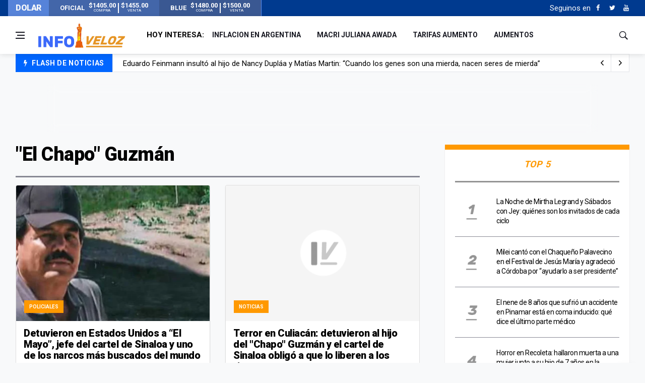

--- FILE ---
content_type: text/html; charset=UTF-8
request_url: https://www.infoveloz.com/a/el-chapo-guzman
body_size: 8861
content:
<!DOCTYPE html>
    <html lang="es">
    <head>
        <meta charset="utf-8">
        
        <link rel="canonical" href="https://www.infoveloz.com/a/el-chapo-guzman" />
        <meta name="theme-color" content="#1d3a8d" />
        <meta name="apple-mobile-web-app-status-bar-style" content="black">
        
        <meta name="viewport" content="width=device-width, initial-scale=1, shrink-to-fit=no">
        <meta name="csrf-token" content="XdjKVvUZimC3Gc9tFhswkPiiXnhTQIEWqSbVQvLG">
        <link rel="SHORTCUT ICON" href="https://www.infoveloz.com/favicon.ico" type="image/x-icon"/>
        
        <!-- icon in the highest resolution we need it for -->
        <link rel="icon" sizes="192x192" href="https://www.infoveloz.com/icon.png">

        <!-- reuse same icon for Safari -->
        <link rel="apple-touch-icon" href="https://www.infoveloz.com/ios-icon.png">
        <link rel="apple-touch-icon" href="https://www.infoveloz.com/touch-icon-iphone.png">
        <link rel="apple-touch-icon" sizes="76x76" href="https://www.infoveloz.com/touch-icon-ipad.png">
        <link rel="apple-touch-icon" sizes="120x120" href="https://www.infoveloz.com/touch-icon-iphone-retina.png">
        <link rel="apple-touch-icon" sizes="152x152" href="https://www.infoveloz.com/touch-icon-ipad-retina.png">

        <!-- multiple icons for IE -->
        <meta name="msapplication-square310x310logo" content="https://www.infoveloz.com/icon_largetile.png">

        <meta name="msapplication-square70x70logo" content="https://www.infoveloz.com/icon_smalltile.png">
        <meta name="msapplication-square150x150logo" content="https://www.infoveloz.com/icon_mediumtile.png">
        <meta name="msapplication-wide310x150logo" content="https://www.infoveloz.com/icon_widetile.png">
        
        <title>&quot;El Chapo&quot; Guzmán | InfoVeloz.com</title>

        <meta name="description" content="&quot;El Chapo&quot; Guzmán" />
        <meta name="keywords" 	 content="InfoVeloz.com" />
        <meta name="author"      content="InfoVeloz.com" />

        <meta property="og:locale" 		content="es"/>
        <meta property="og:type" 		content="website"/>
        <meta property="og:title" 		content="&quot;El Chapo&quot; Guzmán | InfoVeloz.com"/>
        <meta property="og:description" content="&quot;El Chapo&quot; Guzmán"/>
        <meta property="og:url" 		content="https://www.infoveloz.com/a/el-chapo-guzman"/>
        <meta property="og:site_name" 	content="InfoVeloz.com"/>

        <meta property="og:image" content="https://www.infoveloz.com/img/frontend/default/722x442/default.png" />
        <meta property="og:image:width" content="722" />
        <meta property="og:image:height" content="442" />

        
        <meta name="twitter:card" 			content="summary_large_image" />
        <meta name="twitter:site" 			content="InfoVeloz.com" />
        <meta name="twitter:title" 			content="&quot;El Chapo&quot; Guzmán | InfoVeloz.com" />
        <meta name="twitter:description" 	content="&quot;El Chapo&quot; Guzmán" />
        
        <meta name="robots" 	content="index, follow" />
        <meta property="fb:app_id" content="679629129115333" />  
        
        
               
        <link media="all" type="text/css" rel="stylesheet" href="https://www.infoveloz.com/css/font-icons.css">
 
        <link media="all" type="text/css" rel="stylesheet" href="https://www.infoveloz.com/css/frontend.css?id=876bbd617cb7889ad91e">
 

          
        <script src="https://www.infoveloz.com/js/front/lazysizes.min.js"></script>

        <script src="//platform.instagram.com/en_US/embeds.js"></script>

        <!-- Global site tag (gtag.js) - Google Analytics -->
<script async src="https://www.googletagmanager.com/gtag/js?id=UA-144577160-1"></script>
<script>
    window.dataLayer = window.dataLayer || [];
    function gtag(){dataLayer.push(arguments);}
    gtag('js', new Date());

    gtag('config', 'UA-144577160-1');
</script>
        <script async src="https://pagead2.googlesyndication.com/pagead/js/adsbygoogle.js"></script>
    <script>
    (adsbygoogle = window.adsbygoogle || []).push({
        google_ad_client: "ca-pub-1543470017633334",
        enable_page_level_ads: true
    });
    </script>
    </head>
    <body class="bg-light style-default">
        
        <div id="fb-root"></div>
        <script async defer crossorigin="anonymous" src="https://connect.facebook.net/es_LA/sdk.js#xfbml=1&version=v3.3&appId=679629129115333&autoLogAppEvents=1"></script>

                <!-- Sidenav -->
<header class="sidenav" id="sidenav"> 
    
    <!-- close -->
    <div class="sidenav__close">
        <button class="sidenav__close-button" id="sidenav__close-button" aria-label="close sidenav">
            <i class="ui-close sidenav__close-icon"></i>
        </button>
    </div>

    <!-- Nav -->
    <nav class="sidenav__menu-container">
        <ul class="sidenav__menu" role="menubar">
            <!-- menu -> main -->
                                                <li> 
                        <a href="https://www.infoveloz.com/home" 
                            title="Portada" 
                            class="sidenav__menu-url"
                            >
                            Portada
                        </a> 
                    </li>
                                    <li> 
                        <a href="https://www.infoveloz.com/arde-tele" 
                            title="¡Arde Tele!" 
                            class="sidenav__menu-url"
                            >
                            ¡Arde Tele!
                        </a> 
                    </li>
                                    <li> 
                        <a href="https://www.infoveloz.com/editoriales" 
                            title="Editoriales" 
                            class="sidenav__menu-url"
                            >
                            Editoriales
                        </a> 
                    </li>
                                    <li> 
                        <a href="https://www.infoveloz.com/politica" 
                            title="Política" 
                            class="sidenav__menu-url"
                            >
                            Política
                        </a> 
                    </li>
                                    <li> 
                        <a href="https://www.infoveloz.com/deportes" 
                            title="Deportes" 
                            class="sidenav__menu-url"
                            >
                            Deportes
                        </a> 
                    </li>
                                        
            <!-- Categories -->
        </ul>
    </nav>

    <!-- menu -> social -->
            <div class="socials sidenav__socials">
                                                                        <a  href="https://www.facebook.com/infoveloz/" 
                            class="social social-facebook mr-6 ml-6" 
                            aria-label="Facebook" 
                            rel="external noreferrer" 
                            target="_blank"
                            title="Facebook" >
                            <i class="ui-facebook"></i>
                        </a>
                                                                                                
                                                                        <a  href="https://twitter.com/InfoVelozCom" 
                            class="social social-twitter mr-6 ml-6" 
                            aria-label="Twitter" 
                            rel="external noreferrer" 
                            target="_blank"
                            title="Twitter" >
                            <i class="ui-twitter"></i>
                        </a>
                                                                                                
                                                                        <a  href="https://www.youtube.com/" 
                            class="social social-youtube mr-6 ml-6" 
                            aria-label="Youtube" 
                            rel="external noreferrer" 
                            target="_blank"
                            title="Youtube" >
                            <i class="ui-youtube"></i>
                        </a>
                                                                                                
                    </div>
       

</header>
<!-- end sidenav -->        
        <main class="main oh" id="main">

            <div class="top-dollar">
    <div class="container p-0">
        <div class="row"> 
            <div class="col-lg-5">               


                <div class="dollar d-flex align-items-center justify-content-between bd-highlight" >
                    <h6 class="text-light m-0 bd-highlight flex-fill">DOLAR</h6>
                   
                                            <div class="dollar-box d-flex align-items-center justify-content-center m-0 bd-highlight flex-fill" title="Verificado: hace 4 minutos - Variación: baja">
                            
                                <strong class="m-1">OFICIAL</strong>
                                <span class="m-1">
                                    <strong>$1405.00</strong><br><small>COMPRA</small>
                                </span>
                                <div class="sep"></div>
                                <span class="m-1">
                                    <strong>$1455.00</strong><br><small>VENTA</small>
                                </span>
                           
                        </div>
                                     
                                            <div class="dollar-box d-flex align-items-center justify-content-center m-0 bd-highlight flex-fill" title="Verificado: hace 4 minutos - Variación: baja">
                            
                                <strong class="m-1">BLUE</strong>
                                <span class="m-1">
                                    <strong>$1480.00</strong><br><small>COMPRA</small>
                                </span>
                                <div class="sep"></div>
                                <span class="m-1">
                                    <strong>$1500.00</strong><br><small>VENTA</small>
                                </span>
                           
                        </div>
                                       
                </div>
                


            </div>
        </div>
    </div>
</div>
<div class="top-bar d-none d-lg-block">
    <div class="container">
        <div class="row"> 
            
            <!-- menu -> top -->
            <div class="col-lg-6">             
            </div>
             
            <div class="col-lg-6">

            

                <div class="socials nav__socials socials--nobase socials--white justify-content-end">                    
                    
                    <!-- SUSCRIPCION
                    <div class="icon mr-10">
                        <a href="#" target="_blank" aria-label="Acceso" class="white">
                            <span class="white">Newsletter</span>
                            <i class="ui-envelope white"></i>
                        </a>
                    </div>-->
                    
                    <!-- menu -> social -->
                                                                        <span class="white mr-2">Seguinos en </span>
                                                                                                <a  href="https://www.facebook.com/infoveloz/" 
                                        class="social social-facebook mr-6 ml-6" 
                                        aria-label="Facebook" 
                                        rel="external noreferrer" 
                                        target="_blank"
                                        title="Facebook" >
                                        <i class="ui-facebook"></i>
                                    </a>
                                                                                            
                                                                                                <a  href="https://twitter.com/InfoVelozCom" 
                                        class="social social-twitter mr-6 ml-6" 
                                        aria-label="Twitter" 
                                        rel="external noreferrer" 
                                        target="_blank"
                                        title="Twitter" >
                                        <i class="ui-twitter"></i>
                                    </a>
                                                                                            
                                                                                                <a  href="https://www.youtube.com/" 
                                        class="social social-youtube mr-6 ml-6" 
                                        aria-label="Youtube" 
                                        rel="external noreferrer" 
                                        target="_blank"
                                        title="Youtube" >
                                        <i class="ui-youtube"></i>
                                    </a>
                                                                                            
                                                            
                    
                </div>
            </div>
        </div>
    </div>
</div>            <header class="nav">
    <div class="nav__holder nav--sticky header-logo"> 
        <div class="container relative">
            <div class="flex-parent"> 

                <!-- Side Menu Button -->
                <button class="nav-icon-toggle" id="nav-icon-toggle" aria-label="Open side menu">
                    <span class="nav-icon-toggle__box">
                        <span class="nav-icon-toggle__inner"></span>
                    </span>
                </button>
                
                <!-- Logo --> 
                <a href="https://www.infoveloz.com" class="logo">
                    <img style="min-width: 180px;height: 55px;" class="logo__img" src="https://www.infoveloz.com/img/frontend/info-veloz-opt1.png" alt="logo">
                </a> 
                
                <!-- Nav-wrap -->
<nav class="flex-child nav__wrap d-none d-lg-block">
    <ul class="nav__menu">        

         <!-- menu -> today -->
         
            <li class="nav__dropdown mr-10">
                <strong class="text-truncate">HOY INTERESA:</strong>
            </li>
         
                                                <li>
                        <a href="https://www.infoveloz.com/a/inflacion-en-argentina" 
                            title="inflacion en argentina" 
                            class="sidenav__menu-url text-truncate"
                            >
                            inflacion en argentina
                        </a> 
                    </li>
                
                                                <li>
                        <a href="https://www.infoveloz.com/a/macri-juliana-awada" 
                            title="macri juliana awada" 
                            class="sidenav__menu-url text-truncate"
                            >
                            macri juliana awada
                        </a> 
                    </li>
                
                                                <li>
                        <a href="https://www.infoveloz.com/a/tarifas-aumento" 
                            title="tarifas aumento" 
                            class="sidenav__menu-url text-truncate"
                            >
                            tarifas aumento
                        </a> 
                    </li>
                
                                                <li>
                        <a href="https://www.infoveloz.com/a/aumentos" 
                            title="aumentos" 
                            class="sidenav__menu-url text-truncate"
                            >
                            aumentos
                        </a> 
                    </li>
                
               

                
        
        
    </ul>
    <!-- end menu --> 
</nav>
<!-- end nav-wrap -->                 <div class="nav__right">
    <div class="nav__right-item nav__search">
        <a href="#" class="nav__search-trigger" id="nav__search-trigger">
            <i class="ui-search nav__search-trigger-icon"></i>
        </a>
        <div class="nav__search-box" id="nav__search-box">
            <form class="nav__search-form" method="GET" action="https://www.infoveloz.com/search" >
                <input type="text" placeholder="Buscar Artículo" class="nav__search-input" name="q" required>
                <button type="submit" class="search-button btn btn-lg btn-color btn-button">
                    <i class="ui-search nav__search-icon"></i>
                </button>
            </form>
        </div>
    </div>
</div>                
            </div>
        </div>        
    </div>
</header>            <!-- menu -> flash -->
    
        <div class="container mb-sm-4">
            <div class="trending-now trending-now--1">

                <span class="trending-now__label">
                    <i class="ui-flash"></i>
                    <span class="trending-now__text d-lg-inline-block d-none">FLASH DE NOTICIAS</span>
                </span>
                
                <div class="newsticker">
                    <ul class="newsticker__list">

                                                    <li  class="newsticker__item" >
                                <a  href="https://www.infoveloz.com/post/la-fuerte-reaccion-de-nancy-duplaa-y-pablo-echarri-tras-el-comentario-de-eduardo-feinmann-contra-luca-martin_276695" 
                                    title="La fuerte reacción de Nancy Dupláa y Pablo Echarri tras el comentario de Eduardo Feinmann contra Luca Martin" 
                                    class="newsticker__item-url"
                                    >
                                    La fuerte reacción de Nancy Dupláa y Pablo Echarri tras el comentario de Eduardo Feinmann contra Luca Martin
                                </a>
                            </li>          
                                                    <li  class="newsticker__item" >
                                <a  href="https://www.infoveloz.com/post/eduardo-feinmann-insulto-al-hijo-de-nancy-duplaa-y-matias-martin-cuando-los-genes-son-una-mierda-nacen-seres-de-mierda_276694" 
                                    title="Eduardo Feinmann insultó al hijo de Nancy Dupláa y Matías Martin: “Cuando los genes son una mierda, nacen seres de mierda”" 
                                    class="newsticker__item-url"
                                    >
                                    Eduardo Feinmann insultó al hijo de Nancy Dupláa y Matías Martin: “Cuando los genes son una mierda, nacen seres de mierda”
                                </a>
                            </li>          
                                                    <li  class="newsticker__item" >
                                <a  href="https://www.infoveloz.com/post/el-congreso-recibio-el-dnu-que-amplia-las-facultades-de-la-side-y-la-oposicion-busca-votos-para-rechazarlo_276690" 
                                    title="El Congreso recibió el DNU que amplía las facultades de la SIDE y la oposición busca votos para rechazarlo" 
                                    class="newsticker__item-url"
                                    >
                                    El Congreso recibió el DNU que amplía las facultades de la SIDE y la oposición busca votos para rechazarlo
                                </a>
                            </li>          
                                                    <li  class="newsticker__item" >
                                <a  href="https://www.infoveloz.com/post/aumento-la-vtv-en-la-provincia-de-buenos-aires-y-verificar-un-auto-ya-cuesta-casi-100000_276689" 
                                    title="Aumentó la VTV en la provincia de Buenos Aires y verificar un auto ya cuesta casi $100.000" 
                                    class="newsticker__item-url"
                                    >
                                    Aumentó la VTV en la provincia de Buenos Aires y verificar un auto ya cuesta casi $100.000
                                </a>
                            </li>          
                           
                        
                    </ul>
                </div>

                <div class="newsticker-buttons">
                    <button class="newsticker-button newsticker-button--prev" id="newsticker-button--prev" aria-label="next article">
                        <i class="ui-arrow-left"></i>
                    </button>
                    <button class="newsticker-button newsticker-button--next" id="newsticker-button--next" aria-label="previous article">
                        <i class="ui-arrow-right"></i>
                    </button>
                </div>

            </div>
            <!-- end trending now --> 
        </div>
        
    
       	

                <div    class="ad-top toast fade border-0 rounded-0 d-flex justify-content-center align-items-end toast mb-0 show" 
            role="alert" 
            aria-live="assertive" 
            aria-atomic="true" 
            data-autohide="false">

        <div class="ad-top-body" style="width:100%;">
            
                            <style>
.bloque_horizontal_1 { width: 320px; height: auto; background: none; margin-top:24px }
@media(min-width: 576px) { .bloque_horizontal_1 { width: 468px; height: auto;  margin-top:0px  } }
@media(min-width: 800px) { .bloque_horizontal_1 { width: 728px; height: auto;  margin-top:0px } }
</style>

<!-- bloque_horizontal_1 -->
<ins class="adsbygoogle bloque_horizontal_1"
     style="display:inline-block;height:auto;"
     data-ad-client="ca-pub-1543470017633334"
     data-ad-slot="4601313198"
     data-ad-format="horizontal, horizontal"
     data-full-width-responsive="false"
     ></ins>
<script>
     (adsbygoogle = window.adsbygoogle || []).push({});
</script>
                    </div>        
    </div>
            
            <div class="main-container container pt-24" id="main-container"> 
    <div class="row"> 
        
        <div class="col-lg-8 blog__content mb-72">
             <h3 class="page-title">
                &quot;El Chapo&quot; Guzmán
            </h3>
            <section class="section">                
                <div class="title-wrap title-wrap--line">
                    <div class="tabs__content-trigger tab-post__tabs-content">
                        <div class="tabs__content-pane tabs__content-pane--active" id="tab-all">
                            <div class="row card-row">   
                
                                                                    <div class="col-md-6">

    <article class="entry card">
        <div class="entry__img-holder card__img-holder"> 
            
                                                                
                        
            
            <a href="https://www.infoveloz.com/post/detuvieron-en-estados-unidos-a-ismael-zambada-el-mayo-jefe-del-cartel-de-sinaloa-y-uno-de-los-narcos-mas-buscados-del-mundo_260461">
                <div class="thumb-container thumb-70">
                    <img data-src="https://www.infoveloz.com/storage/24/07/26/08/fit386x270/1721994024_1931904.webp" src="https://www.infoveloz.com/img/frontend/empty.png" class="entry__img lazyload" alt="narcos" />
                </div>
                            </a>                                            

                            <a href="https://www.infoveloz.com/policiales" class="entry__meta-category entry__meta-category--label entry__meta-category--align-in-corner entry__meta-category--orange">
                    Policiales
                </a>
            
        </div>
        <div class="entry__body card__body">
            <div class="entry__header">
                <h2 class="entry__title">
                    <a href="https://www.infoveloz.com/post/detuvieron-en-estados-unidos-a-ismael-zambada-el-mayo-jefe-del-cartel-de-sinaloa-y-uno-de-los-narcos-mas-buscados-del-mundo_260461">
                        Detuvieron en Estados Unidos a “El Mayo”, jefe del cartel de Sinaloa y uno de los narcos más buscados del mundo
                    </a>
                </h2>
            </div>
            <div class="entry__excerpt">
                <p>Ismael Zambada, conocido como &quot;El Mayo&quot;, era uno de los narcotraficantes más buscados del mundo. Se habría entregado en El Paso, Texas, junto al heredero de Joaquín Guzmán, cofundador de la organización criminal.</p>
            </div>  
            
            <ul class="entry__meta mt-3">   
                                               
                    <li>
                        <span>Ver más de</span>
                        <a href="https://www.infoveloz.com/a/narcotrafico">
                            narcotrafico
                        </a>
                    </li>                                                                           
                    
            </ul>
            
        </div>
    </article>

</div><div class="col-md-6">

    <article class="entry card">
        <div class="entry__img-holder card__img-holder"> 
            
                                                                
                        
            
            <a href="https://www.infoveloz.com/post/terror-en-culiacan-detuvieron-al-hijo-del-chapo-guzman-y-el-cartel-de-sinaloa-obligo-a-que-lo-liberen-a-los-tiros_195017">
                <div class="thumb-container thumb-70">
                    <img data-src="https://www.infoveloz.com/img/frontend/default/386x270/default.png" src="https://www.infoveloz.com/img/frontend/empty.png" class="entry__img lazyload" alt="Ovidio Guzmán" />
                </div>
                            </a>                                            

                            <a href="https://www.infoveloz.com/noticias" class="entry__meta-category entry__meta-category--label entry__meta-category--align-in-corner entry__meta-category--orange">
                    Noticias
                </a>
            
        </div>
        <div class="entry__body card__body">
            <div class="entry__header">
                <h2 class="entry__title">
                    <a href="https://www.infoveloz.com/post/terror-en-culiacan-detuvieron-al-hijo-del-chapo-guzman-y-el-cartel-de-sinaloa-obligo-a-que-lo-liberen-a-los-tiros_195017">
                        Terror en Culiacán: detuvieron al hijo del &quot;Chapo&quot; Guzmán y el cartel de Sinaloa obligó a que lo liberen a los tiros
                    </a>
                </h2>
            </div>
            <div class="entry__excerpt">
                <p>La tensión continúa en esa ciudad del estado de Sinaloa por la incertidumbre sobre el paradero de Ovidio, hijo del máximo narcotraficante mexicano. IMÁGENES SENSIBLES.</p>
            </div>  
            
            <ul class="entry__meta mt-3">   
                                               
                    <li>
                        <span>Ver más de</span>
                        <a href="https://www.infoveloz.com/a/el-chapo-guzman">
                            &quot;El Chapo&quot; Guzmán
                        </a>
                    </li>                                                                           
                    
            </ul>
            
        </div>
    </article>

</div><div class="col-md-6">

    <article class="entry card">
        <div class="entry__img-holder card__img-holder"> 
            
                                                                
                        
            
            <a href="https://www.infoveloz.com/post/supermax-asi-es-la-brutal-prision-donde-ira-el-chapo-guzman_188023">
                <div class="thumb-container thumb-70">
                    <img data-src="https://www.infoveloz.com/img/frontend/default/386x270/default.png" src="https://www.infoveloz.com/img/frontend/empty.png" class="entry__img lazyload" alt="Supermax: así es la brutal prisión donde irá el Chapo Guzmán" />
                </div>
                            </a>                                            

            
        </div>
        <div class="entry__body card__body">
            <div class="entry__header">
                <h2 class="entry__title">
                    <a href="https://www.infoveloz.com/post/supermax-asi-es-la-brutal-prision-donde-ira-el-chapo-guzman_188023">
                        &quot;Supermax&quot;: así es la brutal prisión donde irá el Chapo Guzmán
                    </a>
                </h2>
            </div>
            <div class="entry__excerpt">
                <p>Fue creada para alojar presos considerados &quot;demasiado peligrosos para las cárceles comúnes&quot;. Nadie escapó de allí. </p>
            </div>  
            
            <ul class="entry__meta mt-3">   
                                               
                    <li>
                        <span>Ver más de</span>
                        <a href="https://www.infoveloz.com/a/el-chapo-guzman">
                            &quot;El Chapo&quot; Guzmán
                        </a>
                    </li>                                                                           
                    
            </ul>
            
        </div>
    </article>

</div><div class="col-md-6">

    <article class="entry card">
        <div class="entry__img-holder card__img-holder"> 
            
                                                                
                        
            
            <a href="https://www.infoveloz.com/post/el-capo-narco-joaquin-el-chapo-guzman-fue-condenado-a-cadena-perpetua_188011">
                <div class="thumb-container thumb-70">
                    <img data-src="https://www.infoveloz.com/img/frontend/default/386x270/default.png" src="https://www.infoveloz.com/img/frontend/empty.png" class="entry__img lazyload" alt="El piloto del Chapo Guzmán, contó detalles de la vida íntima del capo narco" />
                </div>
                            </a>                                            

            
        </div>
        <div class="entry__body card__body">
            <div class="entry__header">
                <h2 class="entry__title">
                    <a href="https://www.infoveloz.com/post/el-capo-narco-joaquin-el-chapo-guzman-fue-condenado-a-cadena-perpetua_188011">
                        El capo narco Joaquín &quot;El Chapo&quot; Guzmán fue condenado a cadena perpetua
                    </a>
                </h2>
            </div>
            <div class="entry__excerpt">
                <p>Los testigos durante el juicio declararon que Guzmán ordenó y, a veces, participó en la tortura y el asesinato de los enemigos percibidos del cártel.</p>
            </div>  
            
            <ul class="entry__meta mt-3">   
                                               
                    <li>
                        <span>Ver más de</span>
                        <a href="https://www.infoveloz.com/a/el-chapo-guzman">
                            &quot;El Chapo&quot; Guzmán
                        </a>
                    </li>                                                                           
                    
            </ul>
            
        </div>
    </article>

</div><div class="col-md-6">

    <article class="entry card">
        <div class="entry__img-holder card__img-holder"> 
            
                                                                
                        
            
            <a href="https://www.infoveloz.com/post/le-dieron-una-visa-humanitaria-a-la-madre-del-capo-narco-chapo-guzman-para-visitarlo-en-la-carcel-de-estados-unidos_186291">
                <div class="thumb-container thumb-70">
                    <img data-src="https://www.infoveloz.com/img/frontend/default/386x270/default.png" src="https://www.infoveloz.com/img/frontend/empty.png" class="entry__img lazyload" alt="El piloto del Chapo Guzmán, contó detalles de la vida íntima del capo narco" />
                </div>
                            </a>                                            

            
        </div>
        <div class="entry__body card__body">
            <div class="entry__header">
                <h2 class="entry__title">
                    <a href="https://www.infoveloz.com/post/le-dieron-una-visa-humanitaria-a-la-madre-del-capo-narco-chapo-guzman-para-visitarlo-en-la-carcel-de-estados-unidos_186291">
                        Le dieron una visa humanitaria a la madre del capo narco Chapo Guzmán para visitarlo en la cárcel de Estados Unidos
                    </a>
                </h2>
            </div>
            <div class="entry__excerpt">
                <p>Consuelo Loera Pérez fue acompañada por las dos hermanas del capo narco, Armida y Bernarda, ante las autoridades migratorias de la Embajada de Estados Unidos.</p>
            </div>  
            
            <ul class="entry__meta mt-3">   
                                               
                    <li>
                        <span>Ver más de</span>
                        <a href="https://www.infoveloz.com/a/el-chapo-guzman">
                            &quot;El Chapo&quot; Guzmán
                        </a>
                    </li>                                                                           
                    
            </ul>
            
        </div>
    </article>

</div><div class="col-md-6">

    <article class="entry card">
        <div class="entry__img-holder card__img-holder"> 
            
                                                                
                        
            
            <a href="https://www.infoveloz.com/post/el-dia-que-el-chapo-guzman-lloro-enfrenta-una-sentencia-de-cadena-perpetua_142292">
                <div class="thumb-container thumb-70">
                    <img data-src="https://www.infoveloz.com/img/frontend/default/386x270/default.png" src="https://www.infoveloz.com/img/frontend/empty.png" class="entry__img lazyload" alt="El día que El Chapo Guzmán lloró: enfrenta una sentencia de cadena perpetua" />
                </div>
                            </a>                                            

            
        </div>
        <div class="entry__body card__body">
            <div class="entry__header">
                <h2 class="entry__title">
                    <a href="https://www.infoveloz.com/post/el-dia-que-el-chapo-guzman-lloro-enfrenta-una-sentencia-de-cadena-perpetua_142292">
                        El día que &quot;El Chapo&quot; Guzmán lloró: enfrenta una sentencia de cadena perpetua
                    </a>
                </h2>
            </div>
            <div class="entry__excerpt">
                <p>Las imágenes corresponden a su extradición a Estados Unidos. Cumplirá la condena que tanto temía Pablo Escobar. </p>
            </div>  
            
            <ul class="entry__meta mt-3">   
                                               
                    <li>
                        <span>Ver más de</span>
                        <a href="https://www.infoveloz.com/a/el-chapo-guzman">
                            &quot;El Chapo&quot; Guzmán
                        </a>
                    </li>                                                                           
                    
            </ul>
            
        </div>
    </article>

</div><div class="col-md-6">

    <article class="entry card">
        <div class="entry__img-holder card__img-holder"> 
            
                                                                
                        
            
            <a href="https://www.infoveloz.com/post/el-alcatraz-de-las-montanas-la-terrible-prision-donde-viviria-el-chapo-guzman-el-resto-de-su-vida_142164">
                <div class="thumb-container thumb-70">
                    <img data-src="https://www.infoveloz.com/img/frontend/default/386x270/default.png" src="https://www.infoveloz.com/img/frontend/empty.png" class="entry__img lazyload" alt="El Alcatraz de las montañas: la terrible prisión donde viviría El Chapo Guzmán el resto de su vida" />
                </div>
                            </a>                                            

            
        </div>
        <div class="entry__body card__body">
            <div class="entry__header">
                <h2 class="entry__title">
                    <a href="https://www.infoveloz.com/post/el-alcatraz-de-las-montanas-la-terrible-prision-donde-viviria-el-chapo-guzman-el-resto-de-su-vida_142164">
                        &quot;El Alcatraz de las montañas&quot;: la terrible prisión donde viviría &quot;El Chapo&quot; Guzmán el resto de su vida
                    </a>
                </h2>
            </div>
            <div class="entry__excerpt">
                <p>Se trata de la ADX &quot;Supermax&quot; en Colorado. Estará aislado 23 horas al día, y un ex alcalde del presidio dijo: &quot;es mucho peor que la muerte&quot;.</p>
            </div>  
            
            <ul class="entry__meta mt-3">   
                                               
                    <li>
                        <span>Ver más de</span>
                        <a href="https://www.infoveloz.com/a/el-chapo-guzman">
                            &quot;El Chapo&quot; Guzmán
                        </a>
                    </li>                                                                           
                    
            </ul>
            
        </div>
    </article>

</div><div class="col-md-6">

    <article class="entry card">
        <div class="entry__img-holder card__img-holder"> 
            
                                                                
                        
            
            <a href="https://www.infoveloz.com/post/despues-de-la-cheta-llego-el-chapo-megaoperativo-en-nordelta-por-un-profugo-vinculado-al-cartel-de-sinaloa_178538">
                <div class="thumb-container thumb-70">
                    <img data-src="https://www.infoveloz.com/img/frontend/default/386x270/default.png" src="https://www.infoveloz.com/img/frontend/empty.png" class="entry__img lazyload" alt="Después de la cheta llegó el Chapo: megaoperativo en Nordelta por un prófugo vinculado al cartel de Sinaloa" />
                </div>
                            </a>                                            

            
        </div>
        <div class="entry__body card__body">
            <div class="entry__header">
                <h2 class="entry__title">
                    <a href="https://www.infoveloz.com/post/despues-de-la-cheta-llego-el-chapo-megaoperativo-en-nordelta-por-un-profugo-vinculado-al-cartel-de-sinaloa_178538">
                        Después de la cheta llegó el Chapo: megaoperativo en Nordelta por un prófugo vinculado al cartel de Sinaloa
                    </a>
                </h2>
            </div>
            <div class="entry__excerpt">
                <p>El operativo se realizó para encontrar al empresario Hernán Westmann, mientras se lo investiga por lavado de dinero proveniente del narcotráfico.</p>
            </div>  
            
            <ul class="entry__meta mt-3">   
                                               
                    <li>
                        <span>Ver más de</span>
                        <a href="https://www.infoveloz.com/a/el-chapo-guzman">
                            &quot;El Chapo&quot; Guzmán
                        </a>
                    </li>                                                                           
                    
            </ul>
            
        </div>
    </article>

</div><div class="col-md-6">

    <article class="entry card">
        <div class="entry__img-holder card__img-holder"> 
            
                                                                
                        
            
            <a href="https://www.infoveloz.com/post/donde-esta-la-fortuna-del-joaquin-el-chapo-guzman-uno-de-los-hombres-mas-ricos-del-planeta_143375">
                <div class="thumb-container thumb-70">
                    <img data-src="https://www.infoveloz.com/img/frontend/default/386x270/default.png" src="https://www.infoveloz.com/img/frontend/empty.png" class="entry__img lazyload" alt="¿Dónde está la fortuna del Joaquín El Chapo Guzmán, uno de los hombres más ricos del planeta?" />
                </div>
                            </a>                                            

            
        </div>
        <div class="entry__body card__body">
            <div class="entry__header">
                <h2 class="entry__title">
                    <a href="https://www.infoveloz.com/post/donde-esta-la-fortuna-del-joaquin-el-chapo-guzman-uno-de-los-hombres-mas-ricos-del-planeta_143375">
                        ¿Dónde está la fortuna del Joaquín &quot;El Chapo&quot; Guzmán, uno de los hombres más ricos del planeta?
                    </a>
                </h2>
            </div>
            <div class="entry__excerpt">
                <p>Era uno de los narcotraficantes más poderosos del mundo, líder del cartel de drogas más grande del continente.</p>
            </div>  
            
            <ul class="entry__meta mt-3">   
                                               
                    <li>
                        <span>Ver más de</span>
                        <a href="https://www.infoveloz.com/a/el-chapo-guzman">
                            &quot;El Chapo&quot; Guzmán
                        </a>
                    </li>                                                                           
                    
            </ul>
            
        </div>
    </article>

</div><div class="col-md-6">

    <article class="entry card">
        <div class="entry__img-holder card__img-holder"> 
            
                                                                
                        
            
            <a href="https://www.infoveloz.com/post/el-piloto-del-chapo-guzman-conto-detalles-de-la-vida-intima-del-capo-narco_182469">
                <div class="thumb-container thumb-70">
                    <img data-src="https://www.infoveloz.com/img/frontend/default/386x270/default.png" src="https://www.infoveloz.com/img/frontend/empty.png" class="entry__img lazyload" alt="El piloto del Chapo Guzmán, contó detalles de la vida íntima del capo narco" />
                </div>
                            </a>                                            

            
        </div>
        <div class="entry__body card__body">
            <div class="entry__header">
                <h2 class="entry__title">
                    <a href="https://www.infoveloz.com/post/el-piloto-del-chapo-guzman-conto-detalles-de-la-vida-intima-del-capo-narco_182469">
                        El piloto del Chapo Guzmán, contó detalles de la vida íntima del capo narco
                    </a>
                </h2>
            </div>
            <div class="entry__excerpt">
                <p>Guzmán lo contactó para ofrecerle un trabajo en México en el que tendría un sueldo mensual de 25 mil dólares.</p>
            </div>  
            
            <ul class="entry__meta mt-3">   
                                               
                    <li>
                        <span>Ver más de</span>
                        <a href="https://www.infoveloz.com/a/el-chapo-guzman">
                            &quot;El Chapo&quot; Guzmán
                        </a>
                    </li>                                                                           
                    
            </ul>
            
        </div>
    </article>

</div>   
                                                                
                            </div>
                        </div>
                    </div>
                </div>
            </section>
            <ul class="pagination" role="navigation">
        
                    <li class="page-item disabled" aria-disabled="true" aria-label="&laquo; Anterior">
                <span class="page-link" aria-hidden="true">&lsaquo;</span>
            </li>
        
        
                    
            
            
                                                                        <li class="page-item active" aria-current="page"><span class="page-link">1</span></li>
                                                                                <li class="page-item"><a class="page-link" href="https://www.infoveloz.com/a/el-chapo-guzman?orderBy=date_publish&amp;sort=desc&amp;page=2">2</a></li>
                                                                                <li class="page-item"><a class="page-link" href="https://www.infoveloz.com/a/el-chapo-guzman?orderBy=date_publish&amp;sort=desc&amp;page=3">3</a></li>
                                                                                <li class="page-item"><a class="page-link" href="https://www.infoveloz.com/a/el-chapo-guzman?orderBy=date_publish&amp;sort=desc&amp;page=4">4</a></li>
                                                                                <li class="page-item"><a class="page-link" href="https://www.infoveloz.com/a/el-chapo-guzman?orderBy=date_publish&amp;sort=desc&amp;page=5">5</a></li>
                                                                                <li class="page-item"><a class="page-link" href="https://www.infoveloz.com/a/el-chapo-guzman?orderBy=date_publish&amp;sort=desc&amp;page=6">6</a></li>
                                                                                <li class="page-item"><a class="page-link" href="https://www.infoveloz.com/a/el-chapo-guzman?orderBy=date_publish&amp;sort=desc&amp;page=7">7</a></li>
                                                                                <li class="page-item"><a class="page-link" href="https://www.infoveloz.com/a/el-chapo-guzman?orderBy=date_publish&amp;sort=desc&amp;page=8">8</a></li>
                                                        
        
                    <li class="page-item">
                <a class="page-link" href="https://www.infoveloz.com/a/el-chapo-guzman?orderBy=date_publish&amp;sort=desc&amp;page=2" rel="next" aria-label="Siguiente &raquo;">&rsaquo;</a>
            </li>
            </ul>

        </div>

        <aside class="col-lg-4 sidebar sidebar--1 sidebar--right">
            <!-- ADS VERTICAL  -->
                

            <!-- TOP5 -->
            <!-- Widget Popular Posts -->
<aside class="widget widget-popular-posts widget-bt-orange">
    <h4 class="widget-title text-center orange fz-18">Top 5</h4>
    <ul class="post-list-small bt-grey bb-grey pt-24 pb-24">                  

        
            <li class="post-list-small__item">
                <article class="post-list-small__entry clearfix">
                    
                    <div class="post-list-small__img-holder">
                        <div class="thumb-container thumb-100">
                            <a href="#">
                                <img    data-src="https://www.infoveloz.com/img/frontend/top/1.png" 
                                        src="https://www.infoveloz.com/img/frontend/empty.png" alt="1" class="post-list-small__img--rounded lazyload">
                            </a>
                        </div>
                    </div>
                    <div class="post-list-small__body">
                        <h3 class="post-list-small__entry-title">
                            <a href="https://www.infoveloz.com/post/la-noche-de-mirtha-legrand-y-sabados-con-jey-quienes-son-los-invitados-de-cada-ciclo_276710">
                                La Noche de Mirtha Legrand y Sábados con Jey: quiénes son los invitados de cada ciclo 
                            </a>
                        </h3>                           
                    </div>

                </article>
            </li>        
        
            <li class="post-list-small__item">
                <article class="post-list-small__entry clearfix">
                    
                    <div class="post-list-small__img-holder">
                        <div class="thumb-container thumb-100">
                            <a href="#">
                                <img    data-src="https://www.infoveloz.com/img/frontend/top/2.png" 
                                        src="https://www.infoveloz.com/img/frontend/empty.png" alt="2" class="post-list-small__img--rounded lazyload">
                            </a>
                        </div>
                    </div>
                    <div class="post-list-small__body">
                        <h3 class="post-list-small__entry-title">
                            <a href="https://www.infoveloz.com/post/milei-canto-con-el-chaqueno-palavecino-en-el-festival-de-jesus-maria-y-agradecio-a-cordoba-por-ayudarlo-a-ser-presidente_276708">
                                Milei cantó con el Chaqueño Palavecino en el Festival de Jesús María y agradeció a Córdoba por “ayudarlo a ser presidente” 
                            </a>
                        </h3>                           
                    </div>

                </article>
            </li>        
        
            <li class="post-list-small__item">
                <article class="post-list-small__entry clearfix">
                    
                    <div class="post-list-small__img-holder">
                        <div class="thumb-container thumb-100">
                            <a href="#">
                                <img    data-src="https://www.infoveloz.com/img/frontend/top/3.png" 
                                        src="https://www.infoveloz.com/img/frontend/empty.png" alt="3" class="post-list-small__img--rounded lazyload">
                            </a>
                        </div>
                    </div>
                    <div class="post-list-small__body">
                        <h3 class="post-list-small__entry-title">
                            <a href="https://www.infoveloz.com/post/el-nene-de-8-anos-que-sufrio-un-accidente-en-pinamar-esta-en-coma-inducido-que-dice-el-ultimo-parte-medico_276709">
                                El nene de 8 años que sufrió un accidente en Pinamar está en coma inducido: qué dice el último parte médico 
                            </a>
                        </h3>                           
                    </div>

                </article>
            </li>        
        
            <li class="post-list-small__item">
                <article class="post-list-small__entry clearfix">
                    
                    <div class="post-list-small__img-holder">
                        <div class="thumb-container thumb-100">
                            <a href="#">
                                <img    data-src="https://www.infoveloz.com/img/frontend/top/4.png" 
                                        src="https://www.infoveloz.com/img/frontend/empty.png" alt="4" class="post-list-small__img--rounded lazyload">
                            </a>
                        </div>
                    </div>
                    <div class="post-list-small__body">
                        <h3 class="post-list-small__entry-title">
                            <a href="https://www.infoveloz.com/post/horror-en-recoleta-hallaron-muerta-una-mujer-junto-a-su-hijo-de-7-anos-en-la-habitacion-de-un-hotel_276707">
                                Horror en Recoleta: hallaron muerta a una mujer junto a su hijo de 7 años en la habitación de un hotel 
                            </a>
                        </h3>                           
                    </div>

                </article>
            </li>        
        
            <li class="post-list-small__item">
                <article class="post-list-small__entry clearfix">
                    
                    <div class="post-list-small__img-holder">
                        <div class="thumb-container thumb-100">
                            <a href="#">
                                <img    data-src="https://www.infoveloz.com/img/frontend/top/5.png" 
                                        src="https://www.infoveloz.com/img/frontend/empty.png" alt="5" class="post-list-small__img--rounded lazyload">
                            </a>
                        </div>
                    </div>
                    <div class="post-list-small__body">
                        <h3 class="post-list-small__entry-title">
                            <a href="https://www.infoveloz.com/post/la-noche-de-mirtha-legrand-y-sabados-con-jey-quienes-son-los-invitados-de-cada-ciclo_276711">
                                La Noche de Mirtha Legrand y Sábados con Jey: quiénes son los invitados de cada ciclo 
                            </a>
                        </h3>                           
                    </div>

                </article>
            </li>        
            
    </ul>
</aside>
<!-- end widget popular posts --> 
        </aside>  

    </div>
</div>

            <!--Footer-->
<footer class="footer footer--dark">
    <div class="container">
        <div class="footer__widgets">
            <div class="footer__widgets-top">
                <div class="row justify-content-between align-items-center">
                    
                    <div class="col-md-4">
                        <a href="https://www.infoveloz.com"> 
                            <img src="https://www.infoveloz.com/img/frontend/logo-blanco.svg"  class="logo__img" alt="">
                        </a>
                    </div>
                    <div class="col-md-6">
    <div class="socials socials--large socials--nobase justify-content-md-end">
        <!-- menu -> social -->
                                                                                <a href="https://www.facebook.com/infoveloz/" 
                            class="social social-facebook" 
                            aria-label="Facebook" 
                            rel="external noreferrer" 
                            target="_blank"
                            title="Facebook" >
                            <i class="ui-facebook"></i>
                        </a>
                      
                                                                            
                                                                        <a href="https://twitter.com/InfoVelozCom" 
                            class="social social-twitter" 
                            aria-label="Twitter" 
                            rel="external noreferrer" 
                            target="_blank"
                            title="Twitter" >
                            <i class="ui-twitter"></i>
                        </a>
                      
                                                                            
                                                                        <a href="https://www.youtube.com/" 
                            class="social social-youtube" 
                            aria-label="Youtube" 
                            rel="external noreferrer" 
                            target="_blank"
                            title="Youtube" >
                            <i class="ui-youtube"></i>
                        </a>
                      
                                                                            
                        </div>
</div>                    
                </div>
            </div>
            <div class="row">
                <div class="col-lg-2 col-md-6">
    <aside class="widget widget_nav_menu">
        <!-- menu -> featured-sections -->
                    <h4 class="widget-title">Secciones Destacadas</h4>       
            <ul>
                                    <li>
                        <a href="https://www.infoveloz.com/sociedad" 
                            title="Sociedad" 
                            >
                            Sociedad
                        </a>
                    </li>          
                                    <li>
                        <a href="https://www.infoveloz.com/politica" 
                            title="Política" 
                            >
                            Política
                        </a>
                    </li>          
                                    <li>
                        <a href="https://www.infoveloz.com/policiales" 
                            title="Policiales" 
                            >
                            Policiales
                        </a>
                    </li>          
                                    <li>
                        <a href="https://www.infoveloz.com/arde-tele" 
                            title="¡Arde Tele!" 
                            >
                            ¡Arde Tele!
                        </a>
                    </li>          
                    
            </ul>
        
    </aside>
</div>                <div class="col-lg-4 col-md-6">
    <aside class="widget widget-twitter">
        <h4 class="widget-title">Últimos Tweets</h4>
        <div class="tweets-container">
            <div id="tweets"></div>
        </div>
    </aside>
</div>                <div class="col-lg-2 col-md-6">
    <aside class="widget widget_nav_menu">
        <!-- menu -> links -->
                    <h4 class="widget-title">Links</h4>
            <ul>
                                    <li>
                        <a  href="https://www.infoveloz.com/home" 
                            title="Home" 
                            >
                            Home
                        </a>
                    </li>          
                                    <li>
                        <a  href="https://www.infoveloz.com/terminos-y-condiciones" 
                            title="Términos y condiciones" 
                            >
                            Términos y condiciones
                        </a>
                    </li>          
                                    <li>
                        <a  href="https://www.infoveloz.com/pauta-de-publicidad" 
                            title="Pauta de publicidad" 
                            >
                            Pauta de publicidad
                        </a>
                    </li>          
                    
            </ul>
        
    </aside>
</div> 
                <div class="col-lg-4 col-md-6">
    <aside class="widget widget_tag_cloud">
        <!-- menu -> tags -->
        
        <h4 class="widget-title">Tags</h4>
            <div class="tagcloud">
                                    
                    <a href="https://www.infoveloz.com/a/fernando-baez-sosa" 
                        title="Fernando Báez Sosa" 
                        >
                        Fernando Báez Sosa
                    </a>                        
                                    
                    <a href="https://www.infoveloz.com/a/lucio-dupuy" 
                        title="Lucio Dupuy" 
                        >
                        Lucio Dupuy
                    </a>                        
                                    
                    <a href="https://www.infoveloz.com/a/inflacion-en-argentina" 
                        title="inflacion en argentina" 
                        >
                        inflacion en argentina
                    </a>                        
                                    
                    <a href="https://www.infoveloz.com/a/gran-hermano-2022" 
                        title="Gran Hermano 2022" 
                        >
                        Gran Hermano 2022
                    </a>                        
                  
            </div>     
            </aside>
</div> 
            </div>
            <!-- end row --> 
        </div>
        <!-- end footer widgets --> 
    </div>
    <!-- end container -->
    
    <div class="footer__bottom footer__bottom--dark">
        <div class="container text-center">           
                      
            <ul class="footer__nav-menu footer__nav-menu--1">
    <!-- menu -> footer-nav-menu -->
                        <li>
                <a href="https://www.infoveloz.com/home" 
                    title="Home" 
                    >
                    Home
                </a>
            </li>          
                    <li>
                <a href="https://www.infoveloz.com/arde-tele" 
                    title="¡Arde Tele!" 
                    >
                    ¡Arde Tele!
                </a>
            </li>          
            </ul> 

            <p class="copyright">
                © 2026 - Interlock S.A. - Todos los derechos reservados. 
                <a href="https://www.infoveloz.com/terminos-y-condiciones">Términos y condiciones</a>
                | Número de Edición 2363
                | RNPI: 108858354 DNDA#MJ RL 2019 <br>
                Teléfono de contacto: 54 11 4322 6770 | info@infoveloz.com </p>
            <p class="copyright-1"> Powered by <a href="https://www.southstudio.com.ar">SouthStudio</a></p>
            
            <span style="font-size:12px; color:#000055; position:absolute; left:10px; bottom:10px;">S2020</span>
            
        </div>
    </div>

    <!-- end footer bottom --> 
</footer>
<!-- end footer -->

<div id="back-to-top">
    <a href="#top" aria-label="Go to top">
        <i class="ui-arrow-up"></i>
    </a>
</div>
      
                                
        </main><!-- container -->              

        <!-- Scripts -->
                <!-- jQuery Scripts -->
         
        
        <script src="https://www.infoveloz.com/js/manifest.js?id=6a4eb117ddc7ca47286f"></script>

        <script src="https://www.infoveloz.com/js/vendor.js?id=396b347fdd11de25d6ff"></script>

        <script src="https://www.infoveloz.com/js/frontend.js?id=ace921103c7d96e76bd9"></script>
  

               
        <script>
      
    window.twttr = (function(d, s, id) {
    var js, fjs = d.getElementsByTagName(s)[0],
      t = window.twttr || {};
    if (d.getElementById(id)) return t;
    js = d.createElement(s);
    js.id = id;
    js.src = "https://platform.twitter.com/widgets.js";
    fjs.parentNode.insertBefore(js, fjs);
  
    t._e = [];
    t.ready = function(f) {
      t._e.push(f);
    };
  
    return t;
  }(document, "script", "twitter-wjs"));  
  
  </script>
    </body>
</html>


--- FILE ---
content_type: text/html; charset=utf-8
request_url: https://www.google.com/recaptcha/api2/aframe
body_size: 229
content:
<!DOCTYPE HTML><html><head><meta http-equiv="content-type" content="text/html; charset=UTF-8"></head><body><script nonce="ZSbpGj9_IEVVjZDDbDiXzw">/** Anti-fraud and anti-abuse applications only. See google.com/recaptcha */ try{var clients={'sodar':'https://pagead2.googlesyndication.com/pagead/sodar?'};window.addEventListener("message",function(a){try{if(a.source===window.parent){var b=JSON.parse(a.data);var c=clients[b['id']];if(c){var d=document.createElement('img');d.src=c+b['params']+'&rc='+(localStorage.getItem("rc::a")?sessionStorage.getItem("rc::b"):"");window.document.body.appendChild(d);sessionStorage.setItem("rc::e",parseInt(sessionStorage.getItem("rc::e")||0)+1);localStorage.setItem("rc::h",'1768730093242');}}}catch(b){}});window.parent.postMessage("_grecaptcha_ready", "*");}catch(b){}</script></body></html>